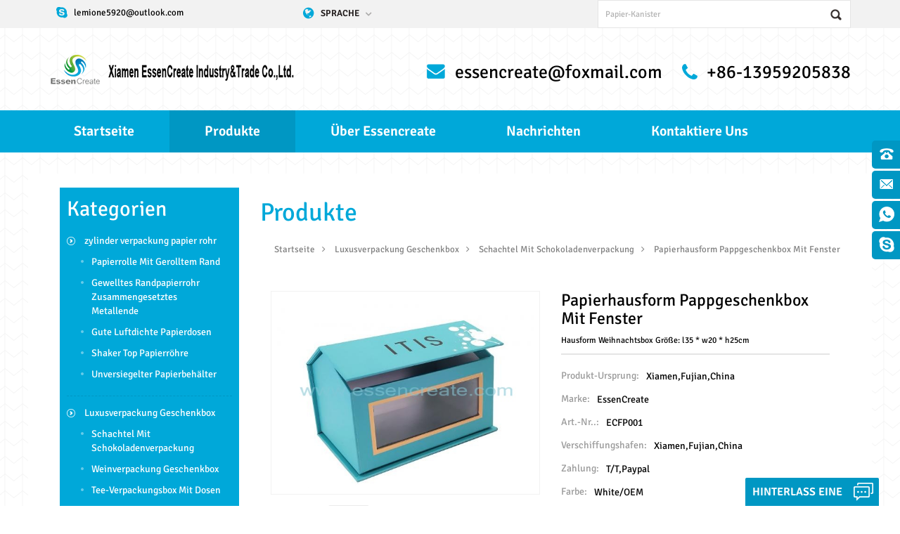

--- FILE ---
content_type: text/html
request_url: https://de.essencreate.com/paper-house-shape-cardboard-gift-box-with-window_p519.html
body_size: 9524
content:
<!DOCTYPE html PUBLIC "-//W3C//DTD XHTML 1.0 Transitional//EN" "http://www.w3.org/TR/xhtml1/DTD/xhtml1-transitional.dtd">
<html xmlns="http://www.w3.org/1999/xhtml">
<head>
<meta http-equiv="X-UA-Compatible" content="IE=edge">
<meta name="viewport" content="width=device-width,initial-scale=1">
<meta http-equiv="Content-Type" content="text/html; charset=utf-8" />
<meta http-equiv="X-UA-Compatible" content="IE=edge,Chrome=1" />
<meta http-equiv="X-UA-Compatible" content="IE=9" />
<meta http-equiv="Content-Type" content="text/html; charset=utf-8" />
    <meta name="google-site-verification" content="GZN79AFM470juo7Thqz_XGC9bSE-aC5fsPZ35gwfjxA" />
<title>Papierhausform Pappgeschenkbox Mit Fenster Hersteller,Fabriken</title>
<meta name="keywords" content="Hausform Karton Geschenkbox,Hausform Box mit Fenster,Papier Weihnachtsgeschenkbox mit Fenster,Geschenkkarton aus Pappe,Hausform Geschenkbox,Geschenkbox in Sonderform mit Fenster" />
<meta name="description" content="Mit einer hohen Qualität und einem wettbewerbsfähigen Angebot für unseren Papierhausform Pappgeschenkbox mit Fenster wurden unsere Hausform Karton Geschenkbox in viele Länder auf der ganzen Welt verkauft." />
                    <link rel="alternate" hreflang="en" href="https://www.essencreate.com/paper-house-shape-cardboard-gift-box-with-window_p519.html" />
                     <link rel="alternate" hreflang="fr" href="https://fr.essencreate.com/paper-house-shape-cardboard-gift-box-with-window_p519.html" />
                     <link rel="alternate" hreflang="de" href="https://de.essencreate.com/paper-house-shape-cardboard-gift-box-with-window_p519.html" />
                     <link rel="alternate" hreflang="ru" href="https://ru.essencreate.com/paper-house-shape-cardboard-gift-box-with-window_p519.html" />
                     <link rel="alternate" hreflang="es" href="https://es.essencreate.com/paper-house-shape-cardboard-gift-box-with-window_p519.html" />
                     <link rel="alternate" hreflang="pt" href="https://pt.essencreate.com/paper-house-shape-cardboard-gift-box-with-window_p519.html" />
                     <link rel="alternate" hreflang="ja" href="https://ja.essencreate.com/paper-house-shape-cardboard-gift-box-with-window_p519.html" />
                     <link rel="alternate" hreflang="tr" href="https://tr.essencreate.com/paper-house-shape-cardboard-gift-box-with-window_p519.html" />
                     <link rel="alternate" hreflang="el" href="https://el.essencreate.com/paper-house-shape-cardboard-gift-box-with-window_p519.html" />
                     <link rel="alternate" hreflang="pl" href="https://pl.essencreate.com/paper-house-shape-cardboard-gift-box-with-window_p519.html" />
 
<link type="text/css" rel="stylesheet" href="/template/css/bootstrap.css" />
<link type="text/css" rel="stylesheet" href="/template/css/style4.css" />
<link type="text/css" rel="stylesheet" href="/template/css/font-awesome.min.css" />

<script type="text/javascript" src="/template/js/jquery-1.8.3.js"></script>
<script type="text/javascript" src="/template/js/bootstrap.min.js"></script>
<script type="text/javascript" src="/template/js/demo.js"></script>
<script type="text/javascript" src="/template/js/nav.js"></script>
<script type="text/javascript" src="/template/js/mainscript.js"></script>
<script type="text/javascript" src="/template/js/jquery.flexisel.js"></script>
<script type="text/javascript" src="/template/js/jquery.velocity.min.js"></script>
<script type="text/javascript" src="/js/cloud-zoom.1.0.2.min.js"></script>
<script language="javascript" src="/js/jquery.blockUI.js"></script>
<script language="javascript" src="/js/jquery.validate.min.js"></script>
<script type="text/javascript" src="/js/front/common.js"></script>
<script type="text/javascript" src="/js/front/inquiry/index.js"></script>
<script type="text/javascript" src="/js/front/inquiry/inquirydone.js"></script>
<!--[ ie 9 ]
<script src="js/respond.min.js"></script>
<script src="js/html5shiv.min.js"></script>
-->
<script>
if( /Android|webOS|iPhone|iPad|iPod|BlackBerry|IEMobile|Opera Mini/i.test(navigator.userAgent) ) {
        $(function () {
            $('.about-main img').attr("style","");
            $(".about-main img").attr("width","");
            $(".about-main img").attr("height","");  
            $('.img').attr("style","");
            $(".img").attr("width","");
            $(".img").attr("height",""); 
            $('.con_main img').attr("style","");
            $(".con_main img").attr("width","");
            $(".con_main img").attr("height","");        
            $('.news_main div.news_main_de img').attr("style","");
            $(".news_main div.news_main_de img").attr("width","");
            $(".news_main div.news_main_de img").attr("height","");        
            $('.pro_detail .pro_detail_m img').attr("style","");
            $(".pro_detail .pro_detail_m img").attr("width","");
            $(".pro_detail .pro_detail_m img").attr("height","");

        })
}
</script>
</head>

<body>

<div id="online_qq_layer">
    <div id="online_qq_tab">
        <a id="floatShow" rel="nofollow" href="javascript:void(0);" >hinterlass eine Nachricht</a> 
        <a id="floatHide" rel="nofollow" href="javascript:void(0);" >hinterlass eine Nachricht<i class="fa fa-window-minimize"></i></a>
    </div>
    <div id="onlineService" >
        <div class="online_form">
            <div class="i_message_inquiry">
                <div class="inquiry">
                 <form role="form" id="email_form2" method="post" action="/inquiry/addinquiry"  onsubmit="return CheckFormData();">
                   <input type="hidden" class="input_1 sub placeholder" value="Leave A Message"  name="msg_title" />
                  <div class="text">Wenn Sie Fragen oder Anregungen haben, hinterlassen Sie uns bitte eine Nachricht, wir werden Ihnen so schnell wie möglich antworten!</div>
                      <div class="input-group">
                        <span class="ms_e"><input class="form-control" name="msg_email" id="msg_email" tabindex="10" type="text" placeholder="deine E-Mail"></span>
                      </div>
                      <div class="input-group">
                        <span class="ms_p"><input class="form-control" name="msg_tel" id="phone" tabindex="10" type="text" placeholder="tel / whatsapp"></span>
                      </div>
                      <div class="input-group">
                          <span class="ms_m"><textarea name="msg_content" class="form-control" id="message" tabindex="13" placeholder="deine Nachricht"></textarea></span>
                      </div>
                      <input type="submit" value="Senden" class="send" />
                  </form>
              </div>
            </div>
        </div>
    </div>
</div>

<div class="online_section">
  <div class="online">
    <ul>

        
                                                  
     <li class="online_p"><a rel="nofollow" href="tel:+86-13959205838">+86-13959205838</a></li>
                                                                 
                                
                                                        
     <li class="online_e"><a rel="nofollow" href="mailto:essencreate@foxmail.com">essencreate@foxmail.com</a></li>
                                                                         
                                                  
     <li class="online_w"><a href="whatsapp://send?phone=+8613959205838" rel="nofollow">+8613959205838</a></li>
                                                               
                                                  
        <li class="online_s"><a rel="nofollow" href="skype:lemione5920@outlook.com?chat">lemione5920@outlook.com</a></li> 
                                               
      
      <!--<li class="online_code"><p>Scan to wechat：</p><div class="image"><img src="images/code.jpg" alt="" /></div>-->
  
    </ul>
  </div>
</div>


<div class="mobile_nav clearfix">
	<a href="/"><i class="fa fa-home"></i><p>Startseite</p></a>
    <a href="/products"><i class="fa fa-th-large"></i><p>Produkte</p></a>
        
    <a href="/about-us_d1"><i class="fa fa-user"></i><p>Über</p></a>
       
    <a href="/contact-us_d2"><i class="fa fa-comments-o"></i><p>Kontakt</p></a>
</div>

<!-- Google Tag Manager -->
<noscript><iframe src="//www.googletagmanager.com/ns.html?id=GTM-KFRWHC"
height="0" width="0" style="display:none;visibility:hidden"></iframe></noscript>
<script>(function(w,d,s,l,i){w[l]=w[l]||[];w[l].push({'gtm.start':
new Date().getTime(),event:'gtm.js'});var f=d.getElementsByTagName(s)[0],
j=d.createElement(s),dl=l!='dataLayer'?'&l='+l:'';j.async=true;j.src=
'//www.googletagmanager.com/gtm.js?id='+i+dl;f.parentNode.insertBefore(j,f);
})(window,document,'script','dataLayer','GTM-KFRWHC');</script>
<!-- End Google Tag Manager --><meta name="google-site-verification" content="GZN79AFM470juo7Thqz_XGC9bSE-aC5fsPZ35gwfjxA" /><div class="header-top clearfix">
	<div class="container">
    	<ul class="head-skype">
                         <li><a rel='nofollow' href="skype:lemione5920@outlook.com?chat">lemione5920@outlook.com</a></li>
        	        </ul>
        <dl class="select">
            <dt>Sprache</dt>
            <dd>
                <ul>
                     
                        
                        <li><a href="https://de.essencreate.com/paper-house-shape-cardboard-gift-box-with-window_p519.html"><img src="/template/images/de.png" alt="Xiamen EssenCreate Industry&Trade Co.,Ltd."/>
                            <p>Deutsch</p>
                        </a></li>
                                                                  
                        
                         <li><a href="https://www.essencreate.com/paper-house-shape-cardboard-gift-box-with-window_p519.html"><img src="/template/images/en.png" alt="Xiamen EssenCreate Industry&Trade Co.,Ltd."/>
                            <p>English</p>
                        </a></li>
                               
                        
                         <li><a href="https://fr.essencreate.com/paper-house-shape-cardboard-gift-box-with-window_p519.html"><img src="/template/images/fr.png" alt="Xiamen EssenCreate Industry&Trade Co.,Ltd."/>
                            <p>français</p>
                        </a></li>
                               
                        
                         <li><a href="https://ru.essencreate.com/paper-house-shape-cardboard-gift-box-with-window_p519.html"><img src="/template/images/ru.png" alt="Xiamen EssenCreate Industry&Trade Co.,Ltd."/>
                            <p>русский</p>
                        </a></li>
                               
                        
                         <li><a href="https://es.essencreate.com/paper-house-shape-cardboard-gift-box-with-window_p519.html"><img src="/template/images/es.png" alt="Xiamen EssenCreate Industry&Trade Co.,Ltd."/>
                            <p>español</p>
                        </a></li>
                               
                        
                         <li><a href="https://pt.essencreate.com/paper-house-shape-cardboard-gift-box-with-window_p519.html"><img src="/template/images/pt.png" alt="Xiamen EssenCreate Industry&Trade Co.,Ltd."/>
                            <p>português</p>
                        </a></li>
                               
                        
                         <li><a href="https://ja.essencreate.com/paper-house-shape-cardboard-gift-box-with-window_p519.html"><img src="/template/images/ja.png" alt="Xiamen EssenCreate Industry&Trade Co.,Ltd."/>
                            <p>日本語</p>
                        </a></li>
                               
                        
                         <li><a href="https://tr.essencreate.com/paper-house-shape-cardboard-gift-box-with-window_p519.html"><img src="/template/images/tr.png" alt="Xiamen EssenCreate Industry&Trade Co.,Ltd."/>
                            <p>Türkçe</p>
                        </a></li>
                               
                        
                         <li><a href="https://el.essencreate.com/paper-house-shape-cardboard-gift-box-with-window_p519.html"><img src="/template/images/el.png" alt="Xiamen EssenCreate Industry&Trade Co.,Ltd."/>
                            <p>Ελληνικά</p>
                        </a></li>
                               
                        
                         <li><a href="https://pl.essencreate.com/paper-house-shape-cardboard-gift-box-with-window_p519.html"><img src="/template/images/pl.png" alt="Xiamen EssenCreate Industry&Trade Co.,Ltd."/>
                            <p>Polski</p>
                        </a></li>
                         
                     <li><a href="http://www.sainak.cn/"><img src="/template/images/cn.png" alt="Xiamen EssenCreate Industry&Trade Co.,Ltd." /> <p>简体中文</p></a></li>
                </ul>
            </dd>
        </dl>
        <div class="search">
            <input onkeydown="javascript:enterIn(event);" name="search_keyword" type="text" value="Papier-Kanister" onfocus="if(this.value=='Papier-Kanister'){this.value='';}" onblur="if(this.value==''){this.value='Papier-Kanister';}" class="search_main">
            <input name="" type="submit" class="search_btn btn_search1" value="">
        </div>
    </div>
</div>

<div class="header clearfix">
	<div class="container">
            
          
    	<a href="/" id="logo"><img src="/uploadfile/userimg/cbad1db9e411f47f4e41340e9fb2be04.png" alt="Xiamen EssenCreate Industry&Trade Co.,Ltd." /></a>
             
        
        <ul class="head-con">
                   
        	<li class="hcon01"><a rel="nofollow" href="mailto:essencreate@foxmail.com">essencreate@foxmail.com</a></li>
                
            <li class="hcon02">+86-13959205838</li>
        </ul>
    </div>
</div>

<div class="navBox clearfix">
	<div id='cssmenu' class="clearfix">
        <ul>
          <li ><a href='/'>Startseite</a></li>
           
          <li class='has-sub active'><a href='/products'>Produkte</a>
           	
                         <ul>
                  		
                        <li class='has-sub'><a href='/cylinder-packaging-paper-tube_c1'>zylinder verpackung papier rohr</a>
                     	
                           <ul>
                        		
                           <li><a href='/rolled-edge-paper-tube_c10'>Papierrolle mit gerolltem Rand</a></li>
                        		
                           <li><a href='/curled-edge-paper-tube-composite-metal-end_c51'>gewelltes Randpapierrohr zusammengesetztes Metallende</a></li>
                        		
                           <li><a href='/good-airtight-paper-cans_c6'>gute luftdichte Papierdosen</a></li>
                        		
                           <li><a href='/shaker-top-paper-tube_c4'>Shaker Top Papierröhre</a></li>
                        		
                           <li><a href='/unsealed-paper-canister_c8'>unversiegelter Papierbehälter</a></li>
                        		
                    	</ul>
                                 
                	</li>
                      		
                        <li class='has-sub'><a href='/luxury-packaging-gift-box_c38'>Luxusverpackung Geschenkbox</a>
                     	
                           <ul>
                        		
                           <li><a href='/chocolate-packaging-box_c46'>Schachtel mit Schokoladenverpackung</a></li>
                        		
                           <li><a href='/wine-packaging-gift-box_c44'>Weinverpackung Geschenkbox</a></li>
                        		
                           <li><a href='/tea-packaging-box-with-cans_c52'>Tee-Verpackungsbox mit Dosen</a></li>
                        		
                           <li><a href='/foldable-packaging-paper-box_c42'>Faltbare Verpackungspapierbox</a></li>
                        		
                           <li><a href='/pu-leather-packaging-box_c53'>PU-Leder-Verpackungsbox</a></li>
                        		
                           <li><a href='/wood-packaging-box_c55'>Holzverpackungsbox</a></li>
                        		
                           <li><a href='/book-shape-paper-box_c40'>Buchform-Papierkasten</a></li>
                        		
                           <li><a href='/lid-and-base-cover-box_c41'>Deckel- und Bodendeckelkasten</a></li>
                        		
                           <li><a href='/sliding-drawer-packaging-box_c43'>schiebeschublade verpackungskasten</a></li>
                        		
                           <li><a href='/eco-friendly-food-packaging_c54'>Umweltfreundliche Lebensmittelverpackung</a></li>
                        		
                           <li><a href='/paper-gift-bags_c3'>Geschenkbeutel aus Papier</a></li>
                        		
                           <li><a href='/christmas-gift-box_c70'>Christmas gift box</a></li>
                        		
                    	</ul>
                                 
                	</li>
                      		
                        <li class='has-sub'><a href='/accessories_c20'>Zubehör</a>
                     	
                           <ul>
                        		
                           <li><a href='/peel-off-end-poe_c57'>Peel-Off-Ende (POE)</a></li>
                        		
                           <li><a href='/easy-open-end-eoe_c56'>Einfach offenes Ende (EOE)</a></li>
                        		
                           <li><a href='/tinplate-lids_c58'>Deckel aus Weißblech</a></li>
                        		
                           <li><a href='/plastic-lids_c59'>Kunststoffdeckel</a></li>
                        		
                           <li><a href='/paper-packaging-materials_c67'>Verpackungsmaterialien aus Papier</a></li>
                        		
                           <li><a href='/metal-packaging-materials_c68'>Metallverpackungsmaterialien</a></li>
                        		
                    	</ul>
                                 
                	</li>
                      		
                        <li class='has-sub'><a href='/plastic-packaging_c47'>Taschen zum Verpacken von Lebensmitteln</a>
                     	
                           <ul>
                        		
                           <li><a href='/plastic-products_c69'>Kunststoffprodukte</a></li>
                        		
                           <li><a href='/flexible-packaging_c63'>Flexible Verpackung</a></li>
                        		
                           <li><a href='/acrylic-packaging_c64'>Acrylverpackung</a></li>
                        		
                           <li><a href='/pet-pvc-pp-box_c66'>PET/PVC/PP-Box</a></li>
                        		
                    	</ul>
                                 
                	</li>
                      		
                        <li class='has-sub'><a href='/metal-packaging_c48'>Blechdosen und Dosen aus Metall</a>
                     	
                           <ul>
                        		
                           <li><a href='/tin-cans-packaging_c61'>Verpackung von Blechdosen</a></li>
                        		
                           <li><a href='/aluminum-cans-packaging_c62'>Aluminiumdosenverpackung</a></li>
                        		
                    	</ul>
                                 
                	</li>
                      		
                        <li class='has-sub'><a href='/glass-products_c60'>Glasprodukte</a>
                               
                	</li>
                      		
                        <li class='has-sub'><a href='/ceramic-products_c65'>Keramikprodukte</a>
                               
                	</li>
                      		
                        <li class='has-sub'><a href='/eva-products_c49'>eva produkte</a>
                               
                	</li>
                      		
                        <li class='has-sub'><a href='/car-washing-brush_c50'>Autowaschbürste</a>
                               
                	</li>
                      		
                        <li class='has-sub'><a href='/can-sealing-machine_c26'>Dosenverschließmaschine</a>
                               
                	</li>
                               
          		</ul>
                 
          </li>
              
        <li ><a href="/about-us_d1">über essencreate</a>
        <ul>
         	</ul>  
       </li> 
            
           <li ><a href="/news_nc1">Nachrichten</a>
                
                            
         </li>
          
              
        <li ><a href="/contact-us_d2">kontaktiere uns</a>
           <ul>
       	</ul> 
        </li>
        </ul>
	</div>
</div>



<div class="pageBox clearfix">
	<div class="container">

 



<div class="main-left col-sm-3 clearfix">
        	
            <div id="right_column" class="main-nav column">
                <section class="block blockcms column_box">
                    <span><em>Kategorien</em><i class="column_icon_toggle icon-plus-sign"></i></span>
                    <div class="htmleaf-content toggle_content">
                    	<ul class="cat-nav">
                 		
                        <li><a href='/cylinder-packaging-paper-tube_c1'>zylinder verpackung papier rohr</a>
                               	
                            <ul>
                                       
                <li><a href="/rolled-edge-paper-tube_c10">Papierrolle mit gerolltem Rand</a></li>
                    
                <li><a href="/curled-edge-paper-tube-composite-metal-end_c51">gewelltes Randpapierrohr zusammengesetztes Metallende</a></li>
                    
                <li><a href="/good-airtight-paper-cans_c6">gute luftdichte Papierdosen</a></li>
                    
                <li><a href="/shaker-top-paper-tube_c4">Shaker Top Papierröhre</a></li>
                    
                <li><a href="/unsealed-paper-canister_c8">unversiegelter Papierbehälter</a></li>
              
                            </ul>
                               
                        </li>
                       		
                        <li><a href='/luxury-packaging-gift-box_c38'>Luxusverpackung Geschenkbox</a>
                               	
                            <ul>
                                       
                <li><a href="/chocolate-packaging-box_c46">Schachtel mit Schokoladenverpackung</a></li>
                    
                <li><a href="/wine-packaging-gift-box_c44">Weinverpackung Geschenkbox</a></li>
                    
                <li><a href="/tea-packaging-box-with-cans_c52">Tee-Verpackungsbox mit Dosen</a></li>
                    
                <li><a href="/foldable-packaging-paper-box_c42">Faltbare Verpackungspapierbox</a></li>
                    
                <li><a href="/pu-leather-packaging-box_c53">PU-Leder-Verpackungsbox</a></li>
                    
                <li><a href="/wood-packaging-box_c55">Holzverpackungsbox</a></li>
                    
                <li><a href="/book-shape-paper-box_c40">Buchform-Papierkasten</a></li>
                    
                <li><a href="/lid-and-base-cover-box_c41">Deckel- und Bodendeckelkasten</a></li>
                    
                <li><a href="/sliding-drawer-packaging-box_c43">schiebeschublade verpackungskasten</a></li>
                    
                <li><a href="/eco-friendly-food-packaging_c54">Umweltfreundliche Lebensmittelverpackung</a></li>
                    
                <li><a href="/paper-gift-bags_c3">Geschenkbeutel aus Papier</a></li>
                    
                <li><a href="/christmas-gift-box_c70">Christmas gift box</a></li>
              
                            </ul>
                               
                        </li>
                       		
                        <li><a href='/accessories_c20'>Zubehör</a>
                               	
                            <ul>
                                       
                <li><a href="/peel-off-end-poe_c57">Peel-Off-Ende (POE)</a></li>
                    
                <li><a href="/easy-open-end-eoe_c56">Einfach offenes Ende (EOE)</a></li>
                    
                <li><a href="/tinplate-lids_c58">Deckel aus Weißblech</a></li>
                    
                <li><a href="/plastic-lids_c59">Kunststoffdeckel</a></li>
                    
                <li><a href="/paper-packaging-materials_c67">Verpackungsmaterialien aus Papier</a></li>
                    
                <li><a href="/metal-packaging-materials_c68">Metallverpackungsmaterialien</a></li>
              
                            </ul>
                               
                        </li>
                       		
                        <li><a href='/plastic-packaging_c47'>Taschen zum Verpacken von Lebensmitteln</a>
                               	
                            <ul>
                                       
                <li><a href="/plastic-products_c69">Kunststoffprodukte</a></li>
                    
                <li><a href="/flexible-packaging_c63">Flexible Verpackung</a></li>
                    
                <li><a href="/acrylic-packaging_c64">Acrylverpackung</a></li>
                    
                <li><a href="/pet-pvc-pp-box_c66">PET/PVC/PP-Box</a></li>
              
                            </ul>
                               
                        </li>
                       		
                        <li><a href='/metal-packaging_c48'>Blechdosen und Dosen aus Metall</a>
                               	
                            <ul>
                                       
                <li><a href="/tin-cans-packaging_c61">Verpackung von Blechdosen</a></li>
                    
                <li><a href="/aluminum-cans-packaging_c62">Aluminiumdosenverpackung</a></li>
              
                            </ul>
                               
                        </li>
                       		
                        <li><a href='/glass-products_c60'>Glasprodukte</a>
                                   
                        </li>
                       		
                        <li><a href='/ceramic-products_c65'>Keramikprodukte</a>
                                   
                        </li>
                       		
                        <li><a href='/eva-products_c49'>eva produkte</a>
                                   
                        </li>
                       		
                        <li><a href='/car-washing-brush_c50'>Autowaschbürste</a>
                                   
                        </li>
                       		
                        <li><a href='/can-sealing-machine_c26'>Dosenverschließmaschine</a>
                                   
                        </li>
                              
       	
                       </ul>
                    </div>
                </section>
            </div>
            <div id="right_column" class="left-con column">
                <section class="block blockcms column_box">
                    <span><em>kontaktieren Sie uns</em><i class="column_icon_toggle icon-plus-sign"></i></span>
                    <div class="htmleaf-content toggle_content">
                    	<ul>
                        	<li><i class="fa fa-phone"></i><p>+86-13959205838</p></li>
                                      
                            <li><i class="fa fa-envelope"></i><a rel='nofollow' href="mailto:essencreate@foxmail.com">essencreate@foxmail.com</a></li>
                            <li><i class="fa fa-fax"></i><p>+86-13959203868</p></li>
                            
                            
                            <li><i class="fa fa-skype"></i>
                                   
                                   
                                <a rel='nofollow' href="skype:lemione5920@outlook.com?chat">lemione5920@outlook.com</a>
                                   
                            </li> 
                       
                            <li><i class="fa fa-map-marker"></i><p>Room 209-3,No.14 Qishan Road,Huli District,Xiamen(361006)</p></li>
                       </ul>
                    </div>
                </section>
            </div>          
        </div>
   
        <div class="main-right col-sm-9 col-xs-12 clearfix">
            <div class="right-title clearfix">
            	<em>Produkte</em>
				<div class="breadcrumb">
                 <a class="home" href="/" title="">Startseite</a>                   
                      
	 <a href="/luxury-packaging-gift-box_c38">Luxusverpackung Geschenkbox</a>
       
	 <a href="/chocolate-packaging-box_c46">Schachtel mit Schokoladenverpackung</a>
       	
        <a href="/paper-house-shape-cardboard-gift-box-with-window_p519.html">Papierhausform Pappgeschenkbox mit Fenster</a>
                </div>
            </div>

            <div class="products">
               <div class="pro_img col-sm-6">
       <a href="/uploadfile/202003/11/7860923d9d3fc89cdfb1ea3b7a03ea57_medium.jpg" class="cloud-zoom pro_img" id="zoom1" rel="adjustX: 25, adjustY:-14"><img id="product_detail_img"  alt="House Shape Cardboard Gift Box" src="/uploadfile/202003/11/7860923d9d3fc89cdfb1ea3b7a03ea57_medium.jpg" /></a>
                             <div class="pro_simples">
       	 
                 
 <img href="/uploadfile/202003/11/7860923d9d3fc89cdfb1ea3b7a03ea57_medium.jpg" class='productborder2 cloud-zoom-gallery' rel="useZoom: 'zoom1', smallImage: '/uploadfile/202003/11/7860923d9d3fc89cdfb1ea3b7a03ea57_medium.jpg' " src="/uploadfile/202003/11/7860923d9d3fc89cdfb1ea3b7a03ea57_medium.jpg" alt = "House Shape Cardboard Gift Box" />

      	 
                 
 <img href="/uploadfile/202003/11/d07de5375808b47de066314bc78b78fb_medium.jpg" class='productborder2 cloud-zoom-gallery' rel="useZoom: 'zoom1', smallImage: '/uploadfile/202003/11/d07de5375808b47de066314bc78b78fb_medium.jpg' " src="/uploadfile/202003/11/d07de5375808b47de066314bc78b78fb_medium.jpg" alt = "House Shape Cardboard Gift Box" />

    
                        </div>
            </div>
                   <div class="pro_table col-sm-6 col-xs-12 clearfix">
                       <em><h1>Papierhausform Pappgeschenkbox mit Fenster</h1></em>
                       <p> Hausform Weihnachtsbox Größe: l35 * w20 * h25cm 
</p>
                       
                <ul>
            		                                        
<li><p>Produkt-Ursprung:</p>Xiamen,Fujian,China</li>
  
<li><p>Marke:</p>EssenCreate</li>
<li><p>Art.-Nr..:</p>ECFP001</li>
<li><p>Verschiffungshafen:</p>Xiamen,Fujian,China</li>
<li><p>Zahlung:</p>T/T,Paypal</li>
                                
                       									    						
<li><p>Farbe:</p>White/OEM </li>
                                        
<li><p>Vorlaufzeit:</p>20 working days</li>
                </ul>
                <a href="#pro_inquiry" class="pro_more">JETZT KONTAKTIEREN</a>
            </div>
                <div class="clearfix"></div>
                <div class="mostBox clearfix">
                  <em>BESCHREIBUNG</em>
				<div>
             
             <div class="p_main">
            <p><span style="font-size:24px;"><strong> Papierhausform Pappgeschenkbox mit Fenster</strong></span><br />
<br />
<span style="font-size:24px;"><strong> Produktdetails:</strong></span><br />
<br />
<span style="font-size:18px;"><strong> Papierhausform Pappgeschenkbox mit Fenster</strong></span><span style="font-size:18px;"><strong></strong></span><br />
<br />
<span style="font-size:18px;"><strong> Box-Stil:</strong> faltbare Box / Deckel und Bodenbox / Bücherformbox / Schubladenschiebekiste</span><br />
<br />
<span style="font-size:18px;"><strong> Material:</strong> 1200 g / m² graue Tafel + 157 g / m² Kunstdruckpapier + Magnet</span><br />
<br />
<span style="font-size:18px;"><strong> Verwendung:</strong> für Krawatte, Halsband, elektronische Zigarette, Schokolade, Tee, Kaffee, Ernährung</span><br />
<span style="font-size:18px;"> Pulver, Geschenk, Süßigkeiten, Parfüm, Kosmetik, Weinflasche, Weinglas, Glasflaschenverpackung usw.</span><br />
<br />
<span style="font-size:18px;"><strong> gestalten:</strong> quadratische / oem Form</span><br />
<br />
<span style="font-size:18px;"><strong> Farbe:</strong> 1-6 Farben, cmyk, pantone, vollfarbig, Sonderfarbendruck auf<span style="background-color:#00D5FF;"><u><em> Papierhausform Pappgeschenkbox mit Fenster</em></u></span></span><br />
<br />
<span style="font-size:18px;"><strong> Größe / Maße:</strong> l * w * h, kundenspezifische Größe, verschiedene Größen sind verfügbar</span><br />
<span style="font-size:18px;"> - Höhe: 100 mm oder benutzerdefinierte Höhe gemäß Kundenwunsch</span><br />
<span style="font-size:18px;"> - Länge: 220 mm oder benutzerdefinierte Länge nach Kundenwunsch</span><br />
<span style="font-size:18px;"> - Breite: 160 mm oder benutzerdefinierte Breite nach Kundenwunsch</span><br />
<br />
<span style="font-size:18px;"><strong> drucken:</strong> Offsetdruck, Siebdruck, Rotationsdruck, Digitaldruck</span><br />
<br />
<span style="font-size:18px;"><strong> Fertig:</strong> Spot UV / Heißfolienstempel / Prägung / Prägung / Matt &amp; amp; Glanzlaminierung darauf<u><span style="background-color:#00D5FF;"><strong> Papierhausform Pappgeschenkbox mit Fenster</strong></span></u></span> <br />
<span style="font-size:18px;"><strong> Design:</strong> kann von unserem Kunden oder ohne Drucklogo geliefert werden (nur einfarbig - weiß oder schwarz oder Spezialpapierfarbe oder Kraft sind akzeptabel).</span><br />
<span style="font-size:18px;"> oder wir können auch den Design-Service liefern, wir haben unser eigenes Design-Team!</span><br />
<br />
<span style="font-size:18px;"><strong> Anforderung von Grafikformaten:</strong> JPEG, PDF, AI, EPS, GIF usw. in 300 dpi.</span><br />
<br />
<span style="font-size:18px;"><strong> Verpackung:</strong> nach Kundenwunsch.</span><br />
<br />
<span style="font-size:18px;"><strong> Beispielzeit:</strong> 5-7 Tage, abhängig von Produktgröße und Verarbeitung.</span><br />
<br />
<span style="font-size:18px;"><strong> Lieferzeit:</strong> 15-35 Tage, abhängig von der Menge.</span><br />
<br />
<span style="font-size:18px;"><strong> Zahlung:</strong> t / t, Western Union, Paypal usw.</span><br />
<br />
<span style="font-size:18px;"><strong> Feature:</strong></span><br />
<span style="font-size:18px;"> 1. schöne und charmante Box, in vielen Farben erhältlich</span><br />
<span style="font-size:18px;"> 2. Die inneren Trennwände können für die Aufbewahrung anderer Gegenstände neu bestimmt werden</span><br />
<span style="font-size:18px;"> 3. Verschiedene Formen, Größen und Designs sind verfügbar</span><br />
<span style="font-size:18px;"> 4.imprint oder Hot Stamp Logo können gemacht werden</span><br />
<br />
<span style="font-size:18px;"><strong> andere:</strong></span><br />
<span style="font-size:18px;"> 1. Wir bieten Service, Design, Produktion und Verpackung aus einer Hand</span><br />
<span style="font-size:18px;"> 2. Top Qualität, wettbewerbsfähiger Preis und guter Service</span><br />
<span style="font-size:18px;"> 3.oem Service angeboten</span><br />
<br />
<span style="font-size:18px;"><strong> Fotos anzeigen:</strong></span><br />
<img src="/js/htmledit/kindeditor/php/../attached/20200311/20200311102536_61192.jpg" alt="Paper House Shape Cardboard Gift Box with Window" width="900" height="900" title="Paper House Shape Cardboard Gift Box with Window" align="" /><img src="/js/htmledit/kindeditor/php/../attached/20200311/20200311102537_64174.jpg" alt="House Shape Box with Window" width="900" height="900" title="House Shape Box with Window" align="" /><br />
<br /></p>
               </div>
	
                                </div>
			</div>
            <ul class="page_turn">
        	         
        		<li><p>Prev:</p><a href="/round-cardboard-chocolate-pralines-packaging-box-with-4-divider-grids_p589.html">Runde Verpackungsschachtel aus Karton für Schokoladenpralinen mit 4 Trenngittern</a></li>
                          
        		<li><p>Nächste:</p><a href="/paper-house-shape-christmas-eve-cardboard-gift-box_p518.html">Papierhaus Form Heiligabend Pappe Geschenkbox</a></li>
  
        	</ul>
            <div class="relatedTags clearfix">
        	<p>Verwandte Tags : </p>
            	<div class="re_main">
        	                     
                    <a href="/house-shape-cardboard-gift-box_sp">Hausform Karton Geschenkbox</a>
                    
                    <a href="/house-shape-box-with-window_sp">Hausform Box mit Fenster</a>
                    
                    <a href="/paper-christmas-gift-box-with-window_sp">Papier Weihnachtsgeschenkbox mit Fenster</a>
                    
                    <a href="/paper-cardboard-gift-box_sp">Geschenkkarton aus Pappe</a>
                    
                    <a href="/house-shape-gift-box_sp">Hausform Geschenkbox</a>
                    
                    <a href="/special-shape-gift-box-with-window_sp">Geschenkbox in Sonderform mit Fenster</a>
   
            	</div>
        	</div>
              <div id="pro_inquiry" class="clearfix">
            	<div id="right_column" class="pro-inqBox">
                <section id="blockbestsellers" class="block products_block column_box">
                    <span class="pro_title"><em></em><i class="column_icon_toggle icon-plus-sign"></i></span>
                    <div class="block_content toggle_content">
                        <div class="message col-sm-6 col-xs-12">
                                            
                            <p>Betreff: &nbsp;<a href="/paper-house-shape-cardboard-gift-box-with-window_p519.html">Papierhausform Pappgeschenkbox mit Fenster</a></p>
       <form id="email_form" name="email_form" method="post" action="/inquiry/addinquiry">
                            <input type="hidden" value="Papierhausform Pappgeschenkbox mit Fenster" name="msg_title">
                             <input type='hidden' name='to_proid[]' value=519>
                           

                            <ul>
                              <li>
                			<label>E-Mail : <span class="fontRed">*</span></label>
                    		<input type="text" name="msg_email" class="meInput" />
                		</li>
                                <li>
                                        <label>Ihr Name : </label>
                                        <input type="text" name="msg_name" class="meInput" />
                                    </li>
                                
                                <li>
                			<label>Nachricht : <span class="fontRed">*</span></label>
                   			<textarea name="msg_content" class="meText"></textarea>
                		</li>
                         <input type="submit" class="send" value="Senden">
                            </ul>
                       </form>       
                        </div>
                            <div class="con-main col-sm-6 col-xs-12">
                                <br />
                                 
                               <p>
	<span style="color:#808080;font-size:16px;"> Kontaktieren Sie uns für den Kundenservice, einschließlich Produktinformationen und Bestellstatus, unter:</span> 
</p>
<b><span style="font-size:18px;"><span style="color:#00D5FF;font-size:18px;"> komplettes Verpackungsmaterial &amp; amp; lösungen</span><br />
<span style="color:#E53333;font-size:18px;"> zusammen machen wir es besser!</span><br />
</span></b> 
<p>
	<b><span style="font-size:18px;"> </span></b> 
</p>
<hr />
<b><span style="font-size:18px;"> Xiamen Essencreate Industry &amp; Trade Co., Ltd.</span><br />
<span style="font-size:18px;"> email: essencreate@foxmail.com</span><br />
<span style="font-size:18px;"> essencreate@126.com</span><br />
<span style="font-size:18px;"> alibaba: www.essencreate.en.alibaba.com</span><br />
<span style="font-size:18px;"> Website: www.essencreate.com</span><br />
<span style="font-size:18px;"> whatsapp / wechat / mobile: + 86-13959205838</span><br />
<span style="font-size:18px;"> Skype: lemione5920 lemione5920@outlook.com<hr />
</span></b> 
<p>
	<span style="font-size:16px;color:#808080;"> Können Sie das gewünschte Produkt nicht finden?</span> 
</p>
<p style="color:#808080;">
	<span style="font-size:16px;"><span style="font-size:16px;"> Wir unterstützen die kundenspezifische Anpassung und liefern komplette Verpackungslösungen.</span><br />
<span style="font-size:16px;"> Kontaktieren Sie mich und teilen Sie mir Ihre Wünsche mit, wir helfen Ihnen, zufriedenstellende Produkte anzupassen.</span><br />
</span> 
</p>
<p style="color:#808080;">
	<span style="font-size:16px;"><span style="font-size:16px;"> One-Stop-Service.</span><span style="font-size:16px;"></span><span style="font-size:16px;"> Qualität ist garantiert. professionell, vertrauenswürdig!</span></span> 
</p> 
                           
                            <div class="con-text">
                                    <div>
                                            
                                        <p style="margin-bottom:5px;display:inline-block;"><b>Skype:</b>   
                                    
                                            <a rel='nofollow' href="skype:lemione5920@outlook.com?chat">lemione5920@outlook.com</a> &nbsp;
                                   </p><br />
                                      
                                    </div>
                                </div>
                            </div>
                        
                        
                            
                        </div>
        
                    </section>
                </div>
            </div>
                
            </div>

            
        </div>
        <div class="clearfix"></div>
        <div class="page_pro clearfix">
        	<div><em>Zuletzt angesehene Produkte</em></div>
            <ul id="flexiselDemo2">
              
                 	
                                        <li>
        		<a href="/single-layer-eight-sides-octagonal-paper-rigid-box_p311.html"><span><img id="product_detail_img"  alt="Chocolate Praline Packaging Octagonal Box" width="4" src="/uploadfile/202005/04/e7eaa273c02dcb110431e50226888b06_thumb.jpg" /></span></a>
            		<a href="/single-layer-eight-sides-octagonal-paper-rigid-box_p311.html"><em>einschichtige achteckige achteckige Papierbox mit acht Seiten</em></a>
					
                                        </li>
			       	
                                        <li>
        		<a href="/rectangle-paper-rigid-box-for-chocolate-chips-packaging-with-clear-window_p312.html"><span><img id="product_detail_img"  alt="Chocolate Chips Packaging Rectangle Box" width="4" src="/uploadfile/201807/15/903c83f90025d292724e4c44017f2ecb_thumb.jpg" /></span></a>
            		<a href="/rectangle-paper-rigid-box-for-chocolate-chips-packaging-with-clear-window_p312.html"><em>Rechteckpapierbox für Schokoladensplitterverpackungen mit durchsichtigem Fenster</em></a>
					
                                        </li>
			       	
                                        <li>
        		<a href="/chocolate-pralines-packaging-cardboard-gift-box-with-24-divider-grids_p314.html"><span><img id="product_detail_img"  alt="Chocolate Pralines Packaging Cardboard Gift Box" width="4" src="/uploadfile/202005/06/aa6eda0bd6ed39b2814b0a9ff9a24229_thumb.jpg" /></span></a>
            		<a href="/chocolate-pralines-packaging-cardboard-gift-box-with-24-divider-grids_p314.html"><em>Schokoladen-Pralinen-Verpackungskarton-Geschenkbox mit 24 Trenngittern</em></a>
					
                                        </li>
			       	
                                        <li>
        		<a href="/custom-chocolate-sugar-canister-food-grade-paper-tube_p28.html"><span><img id="product_detail_img"  alt="Paper Tube Chocolate Packaging Canister" width="4" src="/uploadfile/202004/18/fc3a561be22e285ed53ced7247e5b3cb_thumb.jpg" /></span></a>
            		<a href="/custom-chocolate-sugar-canister-food-grade-paper-tube_p28.html"><em>benutzerdefinierte Schokoladenzucker Kanister Lebensmittelqualität Papierröhre</em></a>
					
                                        </li>
			       	
                                        <li>
        		<a href="/packaging-cans-drinking-chocolate-paper-food-grade-tube_p29.html"><span><img id="product_detail_img"  alt="Chocolate Cans Composite Paper Tube" width="4" src="/uploadfile/202004/18/bc38cf2fedab5bc0dc74bbab3315d6c0_thumb.jpg" /></span></a>
            		<a href="/packaging-cans-drinking-chocolate-paper-food-grade-tube_p29.html"><em>Verpackungsdosen, die Schokoladenpapier-Lebensmittelrohr trinken</em></a>
					
                                        </li>
			       	
                                        <li>
        		<a href="/drinking-cans-chocolate-packaging-food-grade-paper-tube_p100.html"><span><img id="product_detail_img"  alt="Food Grade Paper Tube Chocolate Canister" width="4" src="/uploadfile/202004/18/984e8539d925f4484bc73f80e87aeaa8_thumb.jpg" /></span></a>
            		<a href="/drinking-cans-chocolate-packaging-food-grade-paper-tube_p100.html"><em>Trinkdosen Schokolade Verpackung Lebensmittelqualität Papierröhre</em></a>
					
                                        </li>
			    
                
            </ul>
        </div>
        
    </div>
</div>
 <div class="footer clearfix">
	<div class="container">
    	<div id="right_column" class="fot-nav column">
        	<section class="block blockcms column_box">
                <span><em>FollowUs</em><i class="column_icon_toggle icon-plus-sign"></i></span>
                <div class="htmleaf-content toggle_content">
                	<ul class="cat-nav">
                    	                 <li><a  href="/">Zuhause</a></li>
  
                <li><a  href="/products">Produkte</a></li>
  
                <li><a  href="/about-us_d1">Über uns</a></li>
  
                <li><a  href="/news">Nachrichten</a></li>
  
                <li><a  href="/contact-us_d2">kontaktiere uns</a></li>
  
                <li><a  href="/blog">Blog</a></li>
  
                <li><a  href="/sitemap.html">Seitenverzeichnis</a></li>
  
                <li><a  href="/sitemap.xml">xml</a></li>
  
                   </ul>
                </div>
            </section>
        </div>
        
        <div id="right_column" class="fot-links column">
        	<section class="block blockcms column_box">
                <span><em>Hot Tags</em><i class="column_icon_toggle icon-plus-sign"></i></span>
                <div class="htmleaf-content toggle_content">
                	<ul>
                    	<p>Hot Tags :</p>
                        
                    	        
						<li><a href="/seasoning-shaker-paper-tube_sp">Gewürz Shaker Papierröhre</a></li>
					        
						<li><a href="/shaker-sea-salt-paper-tube_sp">Shaker Meersalz Papierröhre</a></li>
					        
						<li><a href="/food-grade-salt-shaker-paper-cans_sp">Salzstreuer Papierdosen in Lebensmittelqualität</a></li>
					        
						<li><a href="/eoe-cashew-packing-supplier_sp">eoe cashewverpackung lieferant</a></li>
					        
						<li><a href="/aluminum-foil-tea-packaging-cans_sp">Aluminiumfolie Tee Verpackungsdosen</a></li>
					        
						<li><a href="/composite-fish-bites-packing-cans_sp">zusammengesetzte Fischbisse Verpackungsdosen</a></li>
					   
                   </ul>
                </div>
            </section>
        </div>
        
        <div id="right_column" class="fot-links column">
        	<section class="block blockcms column_box">
                <span><em>Freundliche Links</em><i class="column_icon_toggle icon-plus-sign"></i></span>
                <div class="htmleaf-content toggle_content">
                	<ul>
                    	<p>Freundliche Links :</p>
                          	 
                   </ul>
                </div>
            </section>
        </div>
        
       <p class="copy">Copyright © 2026 Xiamen EssenCreate Industry&Trade Co.,Ltd..Alle Rechte vorbehalten. Powered by <a href="http://www.dyyseo.com/">dyyseo.com</a>.<script language="javascript" type="text/javascript" src="http://js.users.51.la/18969266.js"></script></p>
        
        <a rel='nofollow' href="javascript:;" class="back_top"></a>
        
    </div>
</div>

</body>
</html>

  
  


--- FILE ---
content_type: text/plain
request_url: https://www.google-analytics.com/j/collect?v=1&_v=j102&a=2133457928&t=pageview&_s=1&dl=https%3A%2F%2Fde.essencreate.com%2Fpaper-house-shape-cardboard-gift-box-with-window_p519.html&ul=en-us%40posix&dt=Papierhausform%20Pappgeschenkbox%20Mit%20Fenster%20Hersteller%2CFabriken&sr=1280x720&vp=1280x720&_u=YGBAgAABAAAAAC~&jid=1613863689&gjid=898448&cid=722906103.1768859913&tid=UA-82681703-2&_gid=1352632960.1768859913&_slc=1&gtm=45He61e1n71KFRWHCv72559340za200zd72559340&gcd=13l3l3l3l1l1&dma=0&tag_exp=103116026~103200004~104527907~104528500~104684208~104684211~105391252~115616986~115938466~115938468~117041587&z=1216575135
body_size: -452
content:
2,cG-Q2PVEVHMC7